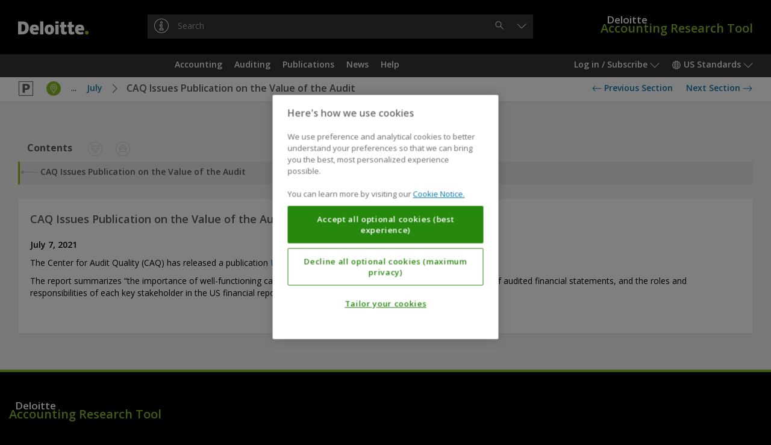

--- FILE ---
content_type: application/javascript
request_url: https://dart.deloitte.com/r/script/chunk.194.200ba96505799ee67bf9.js
body_size: 5593
content:
"use strict";
(self.webpackChunk = self.webpackChunk || []).push([ [ 194 ], {
4194: (e, t, o) => {
o.r(t), o.d(t, {
DocumentTocComp: () => DocumentTocComp,
TOC_ID_DEFAULT: () => I
});
var a = o(6110), l = o(6346), s = o(875), r = o(6254), c = o(3971), n = o(9524), i = o(4249), d = o(241), p = o(6899), u = o(335), m = o(9891), _ = o(2072), C = o(9433), T = o(7667);
class AlternateTocComp extends C.P {
constructor() {
super(...arguments), this.__compName = "op_comp_AlternateTocComp", this.isLoading = !0;
}
safeView(e) {
return r("div", {
class: "dart-guidance-alternate-toc"
}, e.state.isLoading ? r(T.o, null) : r.trust(e.state.data));
}
oncreate(e) {
setTimeout((() => {
jQuery.ajax({
url: e.attrs._url,
dataType: "text",
success: t => {
e.state.data = t;
},
error: t => {
e.state.err = t + "";
},
complete: () => {
e.state.isLoading = !1, console.log("[rtryfq]"), r.redraw();
}
});
}));
}
}
var f = o(4142), h = o(6229), k = o(4143);
class CollapseButtonComp extends C.P {
constructor() {
super(...arguments), this.__compName = "op_comp_CollapseButtonComp";
}
safeView(e) {
return r(f.C, {
_theme: f.i.White,
_isBorderless: !0,
_isShort: !0,
id: "ea51910b-fe6d-84b5-4a9b-6b1369aaba31",
class: `${d.P}-display-a-n ${d.P}-display-c-ib`,
title: (0, p.id)("►DocumentToc_collapse")
}, r(k.MC, {
_icon: k.o7.CollapseLeft,
_bg: k.yr.Framed
}));
}
}
var g = o(8844), v = o(6715), b = o(224);
class DocumentTocDropdownComp extends C.P {
constructor() {
super(...arguments), this.__compName = "op_comp_DocumentTocDropdownComp";
}
safeView(e) {
return r(b.H, {
_theme: f.i.White,
_isBorderless: !0,
_isLarge: !0,
_values: [ (0, g.withInterface)({
id: I,
name: (0, p.id)("►DocumentToc_treeTitle")
}), ...n.a.documentToc.settings.tocs || [] ].map((e => new v.k({
name: e.name,
value: e.id
}))),
_value: n.a.documentToc.selectedTocId || I,
_setter: e => {
n.a.documentToc.selectedTocId = e;
}
});
}
}
var E = o(32), L = o(280), D = o(5497), y = o(2241);
const I = "eaa1d35b-1d27-369a-490f-f2c4c169c3e6";
class DocumentTocComp extends C.P {
constructor() {
super(...arguments), this.__compName = "op_comp_DocumentTocComp", this.markerId = (0,
s.uuid)();
}
safeView(e) {
const t = n.a.documentToc.tocsById[n.a.documentToc.selectedTocId];
return n.a.documentToc.selectedTocId && n.a.documentToc.selectedTocId !== I ? r("div", {
class: `${d.P}-toc`,
oncreate: e => {
jQuery(e.dom).on("click", clickHandler);
},
onremove: e => {
jQuery(e.dom).off("click", clickHandler);
}
}, r("div", {
class: `${d.P}-toc-header`
}, r(L.C, null, r(D.e, null, r(h.k, {
_distance: 0
}, t && t.pageUrl && r(f.C, {
_isLink: !0,
_theme: f.i.White,
_isBorderless: !0,
_isShort: !0,
title: (0, p.id)("►printableView"),
href: t.pageUrl,
target: "_blank"
}, r(k.MC, {
_icon: k.o7.Print,
_bg: k.yr.Framed
})), r(CollapseButtonComp, null))), r(E.v, {
_minWidthPercent: 50
}, r(DocumentTocDropdownComp, null)))), r("div", {
class: `${d.P}-toc-body`
}, t && t.servletUrl && r(AlternateTocComp, {
_url: t.servletUrl
}))) : r(y.TreeComp, {
settings: n.a.documentToc.treeSettings,
extraButtonsBeforeStart: () => n.a.documentToc.settings.tocs.length > 0 ? r(DocumentTocDropdownComp, null) : void 0,
extraButtonsEnd: () => r(CollapseButtonComp, null),
labelsAreButtons: !0,
markerId: e.state.markerId,
oncreate: e => {
const t = jQuery(e.dom);
updateMarkerPosition(t, e, !0), e.state.scrollCallback = () => {
updateMarkerPosition(t, e, !0);
}, (0, i.G0)().addEventCallback(_.A.EVENT_SCROLLED_LAZY, e.state.scrollCallback, void 0),
(0, i.G0)().addEventCallback(_.A.EVENT_CHANGED, e.state.scrollCallback, void 0),
t.on("click", clickHandler);
},
onupdate: e => {
updateMarkerPosition(jQuery(e.dom), e, !1);
},
onremove: e => {
const t = jQuery(e.dom);
(0, i.G0)().removeEventCallback(_.A.EVENT_SCROLLED_LAZY, e.state.scrollCallback, void 0),
(0, i.G0)().removeEventCallback(_.A.EVENT_CHANGED, e.state.scrollCallback, void 0),
t.off("click", clickHandler);
},
analyticsDetails: {
expandAll: c.Z.CLICK_TOC___Expand_all,
collapseAll: c.Z.CLICK_TOC___Collapse_all,
expand: c.Z.CLICK_TOC___Expand,
collapse: c.Z.CLICK_TOC___Collapse
}
});
}
}
function clickHandler(e) {
let t = jQuery(e.target).closest("a[href]");
if (t.length) {
let o = t.prop("href").split("#")[1];
if (o) {
let t = (0, a.d)(o);
t && (e.preventDefault(), (0, i.G0)().scrollToElem(t));
}
}
}
function updateMarkerPosition(e, t, o) {
const l = e.find(`.${d.P}-tree`);
let s = 0, r = 0, c = (0, i.G0)().getLastViewedTopSectionJq(), n = (0, i.G0)().getLastViewedBottomSectionJq();
if (!c || !c.length) try {
c = jQuery(document.getElementById(t.attrs.settings.root.children[0].id));
} catch (e) {}
if (c && c.length) {
let e = (0, u.z)(c);
var p = m.t.getClosestVisibleNodeById(e, t.attrs.settings.root.children);
if (p && n && n.length) {
let e = (0, u.z)(n);
var C = m.t.getClosestVisibleNodeById(e, t.attrs.settings.root.children);
}
}
if (p) {
let t = l.scrollTop() + e.scrollTop() - l.offset().top, o = l.find(`[href="${p.url}"]`), a = o.offset().top;
if (s = a + t, C) {
let e = l.find(`[href="${C.url}"]`);
r = e.offset().top + e.outerHeight() - a;
} else r = o.outerHeight();
}
if (s == t.state.lastMarkerTop && r == t.state.lastMarkerHeight || (t.state.lastMarkerTop = s,
t.state.lastMarkerHeight = r, (0, a.d)(t.attrs.markerId).css({
top: s + "px",
height: r + "px"
})), o) {
let e = l.scrollTop(), t = l.height();
r < t - _.A.SCROLL_OFFSET ? s + r > e + t - _.A.SCROLL_OFFSET ? A(l, s + r + _.A.SCROLL_OFFSET - t) : s < e && A(l, s) : A(l, s);
}
}
const A = (0, l.throttle)((function animateScroll(e, t) {
e.scrollTop(t);
}), void 0, d.aS);
}
} ]);